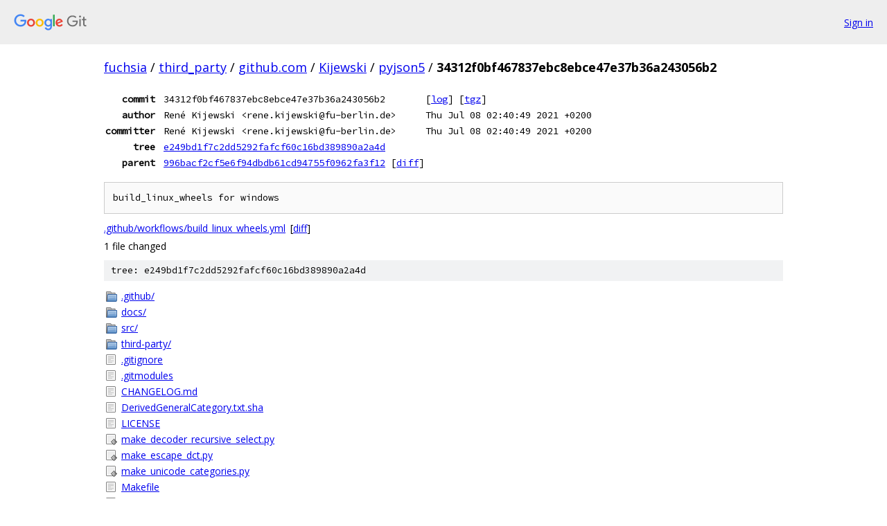

--- FILE ---
content_type: text/html; charset=utf-8
request_url: https://fuchsia.googlesource.com/third_party/github.com/Kijewski/pyjson5/+/34312f0bf467837ebc8ebce47e37b36a243056b2
body_size: 1458
content:
<!DOCTYPE html><html lang="en"><head><meta charset="utf-8"><meta name="viewport" content="width=device-width, initial-scale=1"><title>34312f0bf467837ebc8ebce47e37b36a243056b2 - third_party/github.com/Kijewski/pyjson5 - Git at Google</title><link rel="stylesheet" type="text/css" href="/+static/base.css"><!-- default customHeadTagPart --></head><body class="Site"><header class="Site-header"><div class="Header"><a class="Header-image" href="/"><img src="//www.gstatic.com/images/branding/lockups/2x/lockup_git_color_108x24dp.png" width="108" height="24" alt="Google Git"></a><div class="Header-menu"> <a class="Header-menuItem" href="https://accounts.google.com/AccountChooser?faa=1&amp;continue=https://fuchsia.googlesource.com/login/third_party/github.com/Kijewski/pyjson5/%2B/34312f0bf467837ebc8ebce47e37b36a243056b2">Sign in</a> </div></div></header><div class="Site-content"><div class="Container "><div class="Breadcrumbs"><a class="Breadcrumbs-crumb" href="/?format=HTML">fuchsia</a> / <a class="Breadcrumbs-crumb" href="/third_party/">third_party</a> / <a class="Breadcrumbs-crumb" href="/third_party/github.com/">github.com</a> / <a class="Breadcrumbs-crumb" href="/third_party/github.com/Kijewski/">Kijewski</a> / <a class="Breadcrumbs-crumb" href="/third_party/github.com/Kijewski/pyjson5/">pyjson5</a> / <span class="Breadcrumbs-crumb">34312f0bf467837ebc8ebce47e37b36a243056b2</span></div><div class="u-monospace Metadata"><table><tr><th class="Metadata-title">commit</th><td>34312f0bf467837ebc8ebce47e37b36a243056b2</td><td><span>[<a href="/third_party/github.com/Kijewski/pyjson5/+log/34312f0bf467837ebc8ebce47e37b36a243056b2">log</a>]</span> <span>[<a href="/third_party/github.com/Kijewski/pyjson5/+archive/34312f0bf467837ebc8ebce47e37b36a243056b2.tar.gz">tgz</a>]</span></td></tr><tr><th class="Metadata-title">author</th><td>René Kijewski &lt;rene.kijewski@fu-berlin.de&gt;</td><td>Thu Jul 08 02:40:49 2021 +0200</td></tr><tr><th class="Metadata-title">committer</th><td>René Kijewski &lt;rene.kijewski@fu-berlin.de&gt;</td><td>Thu Jul 08 02:40:49 2021 +0200</td></tr><tr><th class="Metadata-title">tree</th><td><a href="/third_party/github.com/Kijewski/pyjson5/+/34312f0bf467837ebc8ebce47e37b36a243056b2/">e249bd1f7c2dd5292fafcf60c16bd389890a2a4d</a></td></tr><tr><th class="Metadata-title">parent</th><td><a href="/third_party/github.com/Kijewski/pyjson5/+/34312f0bf467837ebc8ebce47e37b36a243056b2%5E">996bacf2cf5e6f94dbdb61cd94755f0962fa3f12</a> <span>[<a href="/third_party/github.com/Kijewski/pyjson5/+/34312f0bf467837ebc8ebce47e37b36a243056b2%5E%21/">diff</a>]</span></td></tr></table></div><pre class="u-pre u-monospace MetadataMessage">build_linux_wheels for windows
</pre><ul class="DiffTree"><li><a href="/third_party/github.com/Kijewski/pyjson5/+/34312f0bf467837ebc8ebce47e37b36a243056b2/.github/workflows/build_linux_wheels.yml">.github/workflows/build_linux_wheels.yml</a><span class="DiffTree-action DiffTree-action--modify">[<a href="/third_party/github.com/Kijewski/pyjson5/+/34312f0bf467837ebc8ebce47e37b36a243056b2%5E%21/#F0">diff</a>]</span></li></ul><div class="DiffSummary">1 file changed</div><div class="TreeDetail"><div class="u-sha1 u-monospace TreeDetail-sha1">tree: e249bd1f7c2dd5292fafcf60c16bd389890a2a4d</div><ol class="FileList"><li class="FileList-item FileList-item--gitTree" title="Tree - .github/"><a class="FileList-itemLink" href="/third_party/github.com/Kijewski/pyjson5/+/34312f0bf467837ebc8ebce47e37b36a243056b2/.github/">.github/</a></li><li class="FileList-item FileList-item--gitTree" title="Tree - docs/"><a class="FileList-itemLink" href="/third_party/github.com/Kijewski/pyjson5/+/34312f0bf467837ebc8ebce47e37b36a243056b2/docs/">docs/</a></li><li class="FileList-item FileList-item--gitTree" title="Tree - src/"><a class="FileList-itemLink" href="/third_party/github.com/Kijewski/pyjson5/+/34312f0bf467837ebc8ebce47e37b36a243056b2/src/">src/</a></li><li class="FileList-item FileList-item--gitTree" title="Tree - third-party/"><a class="FileList-itemLink" href="/third_party/github.com/Kijewski/pyjson5/+/34312f0bf467837ebc8ebce47e37b36a243056b2/third-party/">third-party/</a></li><li class="FileList-item FileList-item--regularFile" title="Regular file - .gitignore"><a class="FileList-itemLink" href="/third_party/github.com/Kijewski/pyjson5/+/34312f0bf467837ebc8ebce47e37b36a243056b2/.gitignore">.gitignore</a></li><li class="FileList-item FileList-item--regularFile" title="Regular file - .gitmodules"><a class="FileList-itemLink" href="/third_party/github.com/Kijewski/pyjson5/+/34312f0bf467837ebc8ebce47e37b36a243056b2/.gitmodules">.gitmodules</a></li><li class="FileList-item FileList-item--regularFile" title="Regular file - CHANGELOG.md"><a class="FileList-itemLink" href="/third_party/github.com/Kijewski/pyjson5/+/34312f0bf467837ebc8ebce47e37b36a243056b2/CHANGELOG.md">CHANGELOG.md</a></li><li class="FileList-item FileList-item--regularFile" title="Regular file - DerivedGeneralCategory.txt.sha"><a class="FileList-itemLink" href="/third_party/github.com/Kijewski/pyjson5/+/34312f0bf467837ebc8ebce47e37b36a243056b2/DerivedGeneralCategory.txt.sha">DerivedGeneralCategory.txt.sha</a></li><li class="FileList-item FileList-item--regularFile" title="Regular file - LICENSE"><a class="FileList-itemLink" href="/third_party/github.com/Kijewski/pyjson5/+/34312f0bf467837ebc8ebce47e37b36a243056b2/LICENSE">LICENSE</a></li><li class="FileList-item FileList-item--executableFile" title="Executable file - make_decoder_recursive_select.py"><a class="FileList-itemLink" href="/third_party/github.com/Kijewski/pyjson5/+/34312f0bf467837ebc8ebce47e37b36a243056b2/make_decoder_recursive_select.py">make_decoder_recursive_select.py</a></li><li class="FileList-item FileList-item--executableFile" title="Executable file - make_escape_dct.py"><a class="FileList-itemLink" href="/third_party/github.com/Kijewski/pyjson5/+/34312f0bf467837ebc8ebce47e37b36a243056b2/make_escape_dct.py">make_escape_dct.py</a></li><li class="FileList-item FileList-item--executableFile" title="Executable file - make_unicode_categories.py"><a class="FileList-itemLink" href="/third_party/github.com/Kijewski/pyjson5/+/34312f0bf467837ebc8ebce47e37b36a243056b2/make_unicode_categories.py">make_unicode_categories.py</a></li><li class="FileList-item FileList-item--regularFile" title="Regular file - Makefile"><a class="FileList-itemLink" href="/third_party/github.com/Kijewski/pyjson5/+/34312f0bf467837ebc8ebce47e37b36a243056b2/Makefile">Makefile</a></li><li class="FileList-item FileList-item--regularFile" title="Regular file - MANIFEST.in"><a class="FileList-itemLink" href="/third_party/github.com/Kijewski/pyjson5/+/34312f0bf467837ebc8ebce47e37b36a243056b2/MANIFEST.in">MANIFEST.in</a></li><li class="FileList-item FileList-item--regularFile" title="Regular file - pyjson5.pyx"><a class="FileList-itemLink" href="/third_party/github.com/Kijewski/pyjson5/+/34312f0bf467837ebc8ebce47e37b36a243056b2/pyjson5.pyx">pyjson5.pyx</a></li><li class="FileList-item FileList-item--regularFile" title="Regular file - README.rst"><a class="FileList-itemLink" href="/third_party/github.com/Kijewski/pyjson5/+/34312f0bf467837ebc8ebce47e37b36a243056b2/README.rst">README.rst</a></li><li class="FileList-item FileList-item--regularFile" title="Regular file - requirements.txt"><a class="FileList-itemLink" href="/third_party/github.com/Kijewski/pyjson5/+/34312f0bf467837ebc8ebce47e37b36a243056b2/requirements.txt">requirements.txt</a></li><li class="FileList-item FileList-item--executableFile" title="Executable file - run-minefield-test.py"><a class="FileList-itemLink" href="/third_party/github.com/Kijewski/pyjson5/+/34312f0bf467837ebc8ebce47e37b36a243056b2/run-minefield-test.py">run-minefield-test.py</a></li><li class="FileList-item FileList-item--executableFile" title="Executable file - run-tests.py"><a class="FileList-itemLink" href="/third_party/github.com/Kijewski/pyjson5/+/34312f0bf467837ebc8ebce47e37b36a243056b2/run-tests.py">run-tests.py</a></li><li class="FileList-item FileList-item--executableFile" title="Executable file - setup.py"><a class="FileList-itemLink" href="/third_party/github.com/Kijewski/pyjson5/+/34312f0bf467837ebc8ebce47e37b36a243056b2/setup.py">setup.py</a></li><li class="FileList-item FileList-item--executableFile" title="Executable file - sha512sum.py"><a class="FileList-itemLink" href="/third_party/github.com/Kijewski/pyjson5/+/34312f0bf467837ebc8ebce47e37b36a243056b2/sha512sum.py">sha512sum.py</a></li><li class="FileList-item FileList-item--executableFile" title="Executable file - transcode-to-json.py"><a class="FileList-itemLink" href="/third_party/github.com/Kijewski/pyjson5/+/34312f0bf467837ebc8ebce47e37b36a243056b2/transcode-to-json.py">transcode-to-json.py</a></li></ol></div></div> <!-- Container --></div> <!-- Site-content --><footer class="Site-footer"><div class="Footer"><span class="Footer-poweredBy">Powered by <a href="https://gerrit.googlesource.com/gitiles/">Gitiles</a>| <a href="https://policies.google.com/privacy">Privacy</a>| <a href="https://policies.google.com/terms">Terms</a></span><span class="Footer-formats"><a class="u-monospace Footer-formatsItem" href="?format=TEXT">txt</a> <a class="u-monospace Footer-formatsItem" href="?format=JSON">json</a></span></div></footer></body></html>